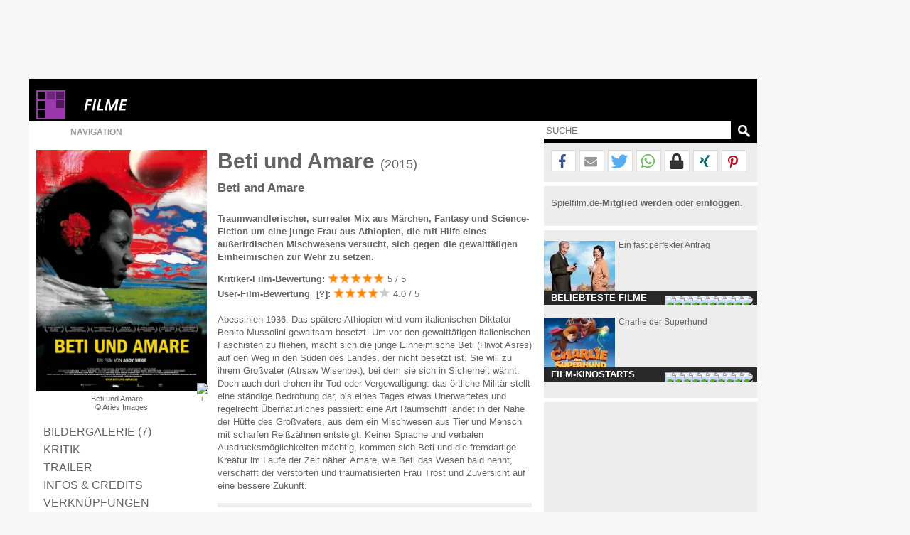

--- FILE ---
content_type: text/html; charset=windows-1252
request_url: https://www.spielfilm.de/filme/3002199/beti-und-amare
body_size: 17862
content:
<!DOCTYPE html><html lang="de"><head><meta charset="windows-1252"/><meta http-equiv="Content-Type" CONTENT="text/html; charset=WINDOWS-1252"/><title>Beti und Amare (Beti and Amare) - 2015</title><meta property="og:url" content="https://www.spielfilm.de/filme/3002199/beti-und-amare"/><meta property="og:site_name" content="Spielfilm.de"/><meta property="og:type" content="article"/><meta property="og:title" content="Beti und Amare (Beti and Amare) - 2015"/><meta property="og:description" content="Packender Film über eine junge Frau, die aus Mussolinis Okkupationstruppen in die Einsamkeit der Wüste flieht. Ein seltsames Wesen rettet sie gerade ..."/><meta property="og:image" content="https://img.spielfilm.de/f/1/3002199-196278/beti-und-amare.webp"/><link rel="next" href="https://www.spielfilm.de/filme/3002199/beti-und-amare/galerie"/><meta name="verify-v1" content="N5jI0R85nkghhQn3C35NaMvQIyPF/TLjaUtnklKrsUM="/><link rel="copyright" title="Copyright" href="https://www.spielfilm.de/impressum.html"/><link rel="shortcut icon" href="//www.spielfilm.de/layout/favicon.ico" type="image/x-icon"/><link rel="apple-touch-icon" href="/layout/xapple-touch-icon-57x57.png.pagespeed.ic.LPOvvJBevB.webp"/><link rel="apple-touch-icon" sizes="72x72" href="/layout/xapple-touch-icon-72x72.png.pagespeed.ic.z73bwR25Hp.webp"/><link rel="apple-touch-icon" sizes="76x76" href="/layout/xapple-touch-icon-76x76.png.pagespeed.ic.K6Fb17y0Nr.webp"/><link rel="apple-touch-icon" sizes="114x114" href="/layout/xapple-touch-icon-114x114.png.pagespeed.ic.tNEGKOp7SU.webp"/><link rel="apple-touch-icon" sizes="120x120" href="/layout/xapple-touch-icon-120x120.png.pagespeed.ic.1DaPaFjTkT.webp"/><link rel="apple-touch-icon" sizes="144x144" href="/layout/xapple-touch-icon-144x144.png.pagespeed.ic.wZPkwQJwKh.webp"/><link rel="apple-touch-icon" sizes="152x152" href="/layout/xapple-touch-icon-152x152.png.pagespeed.ic.g7Xw8TgaTl.webp"/><meta name="viewport" content="width=device-width, initial-scale=1.0,maximum-scale=1.0, user-scalable=yes"/><meta name="application-name" content="Spielfilm.de"/><meta name="msapplication-tooltip" content="Spielfilm.de"/><meta name="msapplication-starturl" content="https://www.spielfilm.de"/><meta name="msapplication-TileColor" content="#999999"/><meta name="msapplication-TileImage" content="/layout/windows-icon-144x144.png"/><link rel="author" title="Kontakt" href="mailto:redaktion%40spielfilm.de.de?subject=Spielfilm.de"/><link rel="search" title="Suche" href="https://www.spielfilm.de/suche.html"/><link rel="alternate" type="application/atom+xml" title="Aktuelle News von Spielfilm.de" href="https://www.spielfilm.de/rss.xml?news"/><link rel="dns-prefetch" href="//tools.spielfilm.de/"/><link rel="dns-prefetch" href="//img.spielfilm.de/"/><link rel="dns-prefetch" href="//cdn.consentmanager.net/"/><link rel="dns-prefetch" href="//cdn.netpoint-media.de/"/><link rel="dns-prefetch" href="//cp.spielfilm.de/"/><link rel="dns-prefetch" href="//googletagmanager.com/"/><link rel="dns-prefetch" href="//www.googletagmanager.com/"/><link rel="dns-prefetch" href="//securepubads.g.doubleclick.net/"/><link rel="dns-prefetch" href="//pagead2.googlesyndication.com/"/><link rel="dns-prefetch" href="//buyer.dspx.tv/"/><link rel="dns-prefetch" href="//ads.pubmatic.com/"/><link rel="dns-prefetch" href="//ads.qualitymedianetwork.de/"/><link rel="dns-prefetch" href="//cache-ssl.celtra.com/"/><link rel="dns-prefetch" href="//cdn.f11-ads.com/"/><link rel="preconnect" href="//tools.spielfilm.de/" crossorigin /><link rel="preconnect" href="//img.spielfilm.de/" crossorigin /><link rel="preconnect" href="//cdn.consentmanager.net/" crossorigin /><link rel="preconnect" href="//cdn.netpoint-media.de/" crossorigin /><link rel="preconnect" href="//cp.spielfilm.de/" crossorigin /><link rel="preconnect" href="//googletagmanager.com/" crossorigin /><link rel="preconnect" href="//www.googletagmanager.com/" crossorigin /><link rel="preconnect" href="//securepubads.g.doubleclick.net/" crossorigin /><link rel="preconnect" href="//pagead2.googlesyndication.com/" crossorigin /><link rel="preconnect" href="//ads.pubmatic.com/" crossorigin /><meta name="keywords" content="beti und amare,film"/><meta name="description" content="Packender Film über eine junge Frau, die aus Mussolinis Okkupationstruppen in die Einsamkeit der Wüste flieht. Ein seltsames Wesen rettet sie gerade ..."/><meta name="robots" content="index,follow"/><link rel="canonical" href="https://www.spielfilm.de/filme/3002199/beti-und-amare"/><link rel="stylesheet" media="all" type="text/css" href="https://tools.spielfilm.de/css/hq_12.css?add=shariff.complete"/><script type="text/javascript" src="https://tools.spielfilm.de/js/jquery-2.0.3.min.js"></script><script type="text/javascript" src="https://tools.spielfilm.de/js/main.js"></script><script type="text/javascript" src="https://tools.spielfilm.de/js/shariff.min.js"></script></head>
<body>

			<script type="text/plain" class="cmplazyload" data-cmp-vendor="s1429" id="vgwort_s1429">
				(new Image).src = "https://ssl-vg03.met.vgwort.de/na/cab50e76e34341aca623e6bbe9f8be33";
			</script><div id="wrapper"><div id="ad72890"><div class="ad72890d1">
	
	<div id="npm_1649272"></div>
</div></div><div id="content"><header><div id="header1" class="header1logo">	<a href="https://www.spielfilm.de" title="Zur Startseite von Spielfilm.de" id="logo"><img src="[data-uri]" alt="Logo"/></a><a href="https://www.spielfilm.de/filmstarts.html" title="Filmstarts-Übersicht"><img src="[data-uri]" alt="Filme" class="category"/></a><div id="header3"></div>		</div>
		<div id="header2">
		
			<form id="search" method="GET" action="suche.html">
				<input type="text" name="q" required placeholder="SUCHE" autocomplete="off"/>
				<img alt="?" src="[data-uri]" class="magnifier simg" title="Suche"/>
			</form>

			<nav id="nav" class="no-touch">
				<span>Navigation</span>
				<ul>
					<li class="linews"><a href="https://www.spielfilm.de/news.html" title="Aktuelle Neuigkeiten im Überblick">News</a></li>
					<li class="lifilmstarts"><a href="https://www.spielfilm.de/filmstarts.html" title="Alle Filmstarts auf einen Blick">Filmstarts</a></li>
					<li class="likinoprogramm"><a href="https://www.spielfilm.de/kinos.html" title="Kinoprogramm">Kinoprogramm</a></li>
					<li class="litv"><a href="https://www.spielfilm.de/tv.html" title="Was kommt im Fernsehen">TV-Programm</a></li>
				<!--	<li class="lidvd"><a href="https://www.spielfilm.de/dvd-blu-ray.html" title="Neue DVDs und Blu-Rays">DVD &amp; Blu-Ray</a></li> //-->
					<li class="ligewinnspiele"><a href="https://www.spielfilm.de/gewinnspiele.html" title="Gewinnspiele im Überblick">Gewinnspiele</a></li>
					<li class="listars"><a href="https://www.spielfilm.de/stars.html" title="Stars und Sternchen">Stars</a></li>
					<li class="litrailer"><a href="https://www.spielfilm.de/trailer.html" title="Trailer-Updates im Überblick">Trailer</a></li>
<li class="limember"><a href="https://www.spielfilm.de/member.html#mlogin" title="Zum Memberbereich">Login</a></li>				</ul>
			</nav>
		</div>
	</header>


	<section>

<div id="login"><span class="maus fright" onclick="$('#login').fadeOut(600, 'linear');"> </span><form action="#" method="POST"><input type="text" name="name" value="" placeholder="E-Mail"/> <input type="password" name="passwd" value="" placeholder="***" autocomplete="on"/> <br class="br460"/> <input type="button" name="Login" value="Login" id="loginbutton"/> <b>oder</b><input type="button" name="LoginFb" value="Login" id="loginbuttonfb" onclick="loc('https://www.spielfilm.de/login/login.php?social=Facebook&amp;r=www.spielfilm.de/filme/3002199/beti-und-amare')"/> </form></div><div class="padding10index"><div id="col1"><figure itemscope itemtype="http://schema.org/ImageObject"><img src="https://img.spielfilm.de/f/4/3002199-196278/beti-und-amare.webp" alt="Beti und Amare" class="imgs2" itemprop="image"/><figcaption itemprop="description">Beti und Amare <br/>&copy;  Aries Images</figcaption></figure><nav><ul class="Film-Navigation"><li><a href="https://www.spielfilm.de/filme/3002199/beti-und-amare/galerie" title="Zur Bildergalerie" class="galerie">Bildergalerie (7)</a></li><li><a href="https://www.spielfilm.de/filme/3002199/beti-und-amare#kritik" title="Zur Kritik">Kritik</a></li><li><a href="https://www.spielfilm.de/trailer/15262/beti-und-amare#28374" title="Trailer und Filmausschnitte">Trailer</a></li><li><a href="https://www.spielfilm.de/filme/3002199/beti-und-amare#credits" title="Infos &amp; Credits">Infos &amp; Credits</a></li><li><a href="#verknuepfungen" title="Verknüpfungen">Verknüpfungen</a></li><li><a href="#kommentar" title="Dein Kommentar">Dein Kommentar</a></li></ul></nav><div style="text-align: center;"><br/><div style="margin: auto;" id="npm_6333744"></div></div></div><div id="col2" itemscope itemtype="http://schema.org/Movie"><meta itemscope itemtype="http://schema.org/ImageObject"><meta content="https://img.spielfilm.de/f/4/3002199-196278/beti-und-amare.webp" itemprop="image"/></meta><h1 itemprop="name">Beti und Amare <b>(2015)</b></h1><h2>Beti and Amare</h2><span class="f_intro" itemprop="description">Traumwandlerischer, surrealer Mix aus Märchen, Fantasy und Science-Fiction um eine junge Frau aus Äthiopien, die mit Hilfe eines außerirdischen Mischwesens versucht, sich gegen die gewalttätigen Einheimischen zur Wehr zu setzen.</span><b>Kritiker-Film-Bewertung:</b> <span class="rating rating2"><img src="[data-uri]" alt="unterirdisch" title="unterirdisch"/><img src="[data-uri]" alt="schlecht" title="schlecht"/><img src="[data-uri]" alt="mittelm??ig" title="mittelm??ig"/><img src="[data-uri]" alt="gut" title="gut"/><img src="[data-uri]" alt="weltklasse" title="weltklasse"/> 5 / 5</span><br/><b>User-Film-Bewertung<span class="maus ratinginfoi" onclick="$('#ratinginfo').show();$('.ratinginfoi').hide();"> [?]</span>:</b> <span itemprop="aggregateRating" itemscope itemtype="http://schema.org/AggregateRating"><span class="rating rating1"><img class="rat1" src="[data-uri]" alt="unterirdisch" data-rating="1" data-orig="icon_star_high.png" title="unterirdisch"/><img class="rat2" src="[data-uri]" alt="schlecht" data-rating="2" data-orig="icon_star_high.png" title="schlecht"/><img class="rat3" src="[data-uri]" alt="mittelm??ig" data-rating="3" data-orig="icon_star_high.png" title="mittelm??ig"/><img class="rat4" src="[data-uri]" alt="gut" data-rating="4" data-orig="icon_star_high.png" title="gut"/><img class="rat5" src="[data-uri]" alt="weltklasse" data-rating="5" data-orig="icon_star_low.png" title="weltklasse"/></span> <span class="rating1value" itemprop="ratingValue">4.0 / 5 </span><i id="ratinginfo"><br/><br/>Filmsterne von 1 bis 5 dürfen vergeben werden, wobei <b itemprop="worstRating">1</b> die schlechteste und <b itemprop="bestRating">5</b> die beste mögliche Bewertung ist. Es haben insgesamt <b itemprop="ratingCount">1</b> Besucher eine Bewertung abgegeben.</i></span><br/><br/>Abessinien 1936: Das spätere Äthiopien wird vom italienischen Diktator Benito Mussolini gewaltsam besetzt. Um vor den gewalttätigen italienischen Faschisten zu fliehen, macht sich die junge Einheimische Beti (Hiwot Asres) auf den Weg in den Süden des Landes, der nicht besetzt ist. Sie will zu ihrem Großvater (Atrsaw Wisenbet), bei dem sie sich in Sicherheit wähnt. Doch auch dort drohen ihr Tod oder Vergewaltigung: das örtliche Militär stellt eine ständige Bedrohung dar, bis eines Tages etwas Unerwartetes und regelrecht Übernatürliches passiert: eine Art Raumschiff landet in der Nähe der Hütte des Großvaters, aus dem ein Mischwesen aus Tier und Mensch mit scharfen Reißzähnen entsteigt. Keiner Sprache und verbalen Ausdrucksmöglichkeiten mächtig, kommen sich Beti und die fremdartige Kreatur im Laufe der Zeit näher. Amare, wie Beti das Wesen bald nennt, verschafft der verstörten und traumatisierten Frau Trost und Zuversicht auf eine bessere Zukunft.<hr/><h3>Bildergalerie zum Film "Beti und Amare"</h3><div class="galerie"><a href="https://www.spielfilm.de/filme/3002199/beti-und-amare/galerie#196279" title="Zur Film-Galerie"><img src="https://img.spielfilm.de/f/2/3002199-196279/beti-und-amare.webp" alt="Beti und Amare"/></a><a href="https://www.spielfilm.de/filme/3002199/beti-und-amare/galerie#196285" title="Zur Film-Galerie"><img src="https://img.spielfilm.de/f/2/3002199-196285/beti-und-amare-andy-siege.webp" alt="Beti und Amare - Andy Siege"/></a><a href="https://www.spielfilm.de/filme/3002199/beti-und-amare/galerie#196280" title="Zur Film-Galerie"><img src="https://img.spielfilm.de/f/2/3002199-196280/beti-und-amare.webp" alt="Beti und Amare"/></a><a href="https://www.spielfilm.de/filme/3002199/beti-und-amare/galerie#196281" title="Zur Film-Galerie"><img src="https://img.spielfilm.de/f/2/3002199-196281/beti-und-amare.webp" alt="Beti und Amare"/></a><a href="https://www.spielfilm.de/filme/3002199/beti-und-amare/galerie#196282" title="Zur Film-Galerie"><img src="https://img.spielfilm.de/f/2/3002199-196282/beti-und-amare.webp" alt="Beti und Amare"/></a><a href="https://www.spielfilm.de/filme/3002199/beti-und-amare/galerie#196283" title="Zur Film-Galerie"><img src="https://img.spielfilm.de/f/2/3002199-196283/beti-und-amare.webp" alt="Beti und Amare"/></a></div><hr/><h3>Hier streamen</h3><div data-jw-widget data-api-key="dRtizgI5tE9LqtLwaes0KjpDWeoN0BQd" data-object-type="movie" data-id="tt3571468" data-id-type="imdb" data-no-offers-message="Leider (noch) kein Streaming-Anbieter vorhanden" data-title-not-found-message="Leider (noch) kein Streaming-Anbieter vorhanden" data-theme="light" class="cmplazyload" id="justwatch_s545_1" data-cmp-preview="100%x200" data-cmp-vendor="s545" data-cmp-preview-connect="justwatch_s545_2"></div><script async src="https://widget.justwatch.com/justwatch_widget.js" type="text/plain" class="cmplazyload justwatch_s545_2" data-cmp-vendor="s545" id="justwatch_s545_2"></script><script async type="text/plain" class="cmplazyload justwatch_s545_2" data-cmp-vendor="s545">$("<div><a target=\"_blank\" data-original=\"https://www.justwatch.com\" href=\"https://www.justwatch.com\">Powered by<span style=\"display: -moz-inline-box; display: inline-block; width: 66px; height: 10px; margin-left: 3px; background: url(https://widget.justwatch.com/assets/JW_logo_black_10px.svg); overflow: hidden; text-indent: -3000px;\">JustWatch</span></a></div><hr />").insertAfter("#justwatch_s545_1");console.debug("load");</script><hr/><h3 id="kritik">Filmkritik<span class="rating rating2"><img src="[data-uri]" alt="unterirdisch" title="unterirdisch"/><img src="[data-uri]" alt="schlecht" title="schlecht"/><img src="[data-uri]" alt="mittelm??ig" title="mittelm??ig"/><img src="[data-uri]" alt="gut" title="gut"/><img src="[data-uri]" alt="weltklasse" title="weltklasse"/>5 / 5</span></h3><div itemprop="reviewBody">Mit nicht einmal 10.000 Dollar Budget wurde die Mischung aus Fantasy, Drama, Science-Fiction und Ethno-Märchen vom Do-it-yourself-Filmemacher Andreas Siege, der in Nairobi geboren wurde und seine Kindheit zwischen Europa und Afrika verbrachte, gedreht. Nachdem Siege bereits als Jugendlicher erste Kurzfilme inszenierte, studierte er "Creative Writing" und "Film" in Kanada. "Beti und Amare" ist der erste in Äthiopien angesiedelte Science-Fiction-Film überhaupt und verbindet eine fiktive, traumartige Story vor dem Hintergrund realer Begebenheiten der wechselhaften Geschichte des Landes. Seine Weltpremiere feierte das Werk 2014 auf dem internationalen Filmfestival in Moskau, es folgten viele weitere Einladungen zu internationalen Film-Festivals.<br/> <br/> Regisseur Siege schafft mit seinem märchenhaften, von einer surrealen Bildsprache durchzogenen Debüt, das zudem Liebesfilm- und Horror-Elemente aufweist, eine bemerkenswerte filmische Arbeit, der zwei Dinge gelingen: zum einen beweist der Film, dass sich mit minimalen Produktionskosten (einem "No-Budget" wie es offiziell heißt) und aus einer einfachen, reduzierten Story mit Kreativität und Einfallsreichtum magische Bilder auf die Leinwand zaubern lassen. Zum anderen weist der Film ganz nebenbei noch auf die schwierige Lage der Frau in afrikanischen Ländern, vor allem in Ostafrika, hin. Diese besteht heute nach wie vor und ist nicht selten geprägt von sexueller Gewalt, Unterdrückung und gesellschaftlicher Ächtung. Frauen sind aufgrund der traditionellen und kulturellen Gegebenheiten eine besonders benachteiligte und darum gefährdete Gruppe, vor allem auch in Äthiopien.<br/> <br/> Siege siedelt die Handlung allerdings im Abessinien (heute das Staatsgebiet Äthiopiens und Eritreas) des Jahres 1936 an, womit der Regisseur gleichzeitig noch auf ein filmisch bisher wenig beachtetes und berücksichtigtes Thema hinweist, ein dunkles Kapitel in der Geschichte des ohnehin bitterarmen Landes: die Besetzung und Invasion durch das faschistische Italien unter Mussolini, die vom Einsatz von Giftgas und dem brutalen Vorgehen der Besatzer geprägt war. Zu Beginn des Films und auch im weiteren Verlauf streut Siege immer wieder Originalaufnahmen jener Zeit ein. Regelrecht hoch künstlerisch muten die weitere Inszenierung ebenso wie die virtuelle Ausgestaltung und Bildsprache des Film an: es wechseln sich kunstvolle schwarz-weiß-Bilder mit farbenprächtigen Aufnahmen und Sequenzen ab, immer wieder erscheinen auch nur einzelne Elemente und Gegenstände farbig bzw. farblich verfremdet, wie etwa eine Blume im Haar von Beti (diese Szene lässt an das Mädchen im roten Mantel in Spielbergs Schwarz-Weiß-Film "Schindlers Liste" denken).<br/> <br/> Sciene-Fiction-Versatzstücke treten mit dem Zeitpunkt des Absturzes des "Raumschiffs" vom Himmel deutlich zu Tage. Eine Art Geschenk Gottes zum richtigen Zeitpunkt, da dieser Vorfall einige gewaltbereite Einheimische davon abhält, die junge Frau zu vergewaltigen. Zu einer sanften, melancholischen Liebes- und Annäherungsgeschichte entwickelt sich der Film, je mehr Zeit Beti mit dem im Raumschiff befindlichen Wesen verbringt. Die Bilder auf der Leinwand werden zunehmend mehrfarbig, so, als ob das extraterrestrische Mischwesen endlich wieder Glück und Freude &ndash; und damit Farbe &ndash; ins Leben von Beti bringt.<br/> <br/> <b>Fazit: Visuell betörendes, mit einer Mischung aus monochromen und vielfarbigen Bildern ausgestattet Fantasy-Science-Fiction-Märchen, das gekonnt zwischen Traum, Wirklichkeit und der tragischen Geschichte bzw. Vergangenheit eines ganzen Landes pendelt.</b></div><br/><br/><address class="author" itemprop="author" itemscope itemtype="https://schema.org/Person"> <a href="https://www.spielfilm.de/member/3631" title="Zur Profilseite von Björn Schneider">Björn Schneider</a></address><br/><hr/><h3>Trailer<span onclick="loc('https://www.spielfilm.de/trailer/15262/beti-und-amare#28374');">Alle "Beti und Amare"-Trailer anzeigen</span></h3><a href="https://www.spielfilm.de/trailer/15262/beti-und-amare#28374" title="Beti und Amare"><img id="b_trailer" src="https://img.spielfilm.de/t/3/15262/28374.png" alt="Zum Video: Beti und Amare"/></a><br/><div id="npdynvid">
	<div id="npm_5024693"></div>
</div>
<hr/><h3 id="credits">Besetzung &amp; Crew von "Beti und Amare"</h3><b>Land:</b> <span itemprop="contentLocation ">Äthiopien, USA, Kanada, Deutschland, Spanien, Rumänien</span><br/><b>Jahr:</b> <span itemprop="dateCreated">2015</span><br/><b>Genre:</b> <span itemprop="genre">Drama, Fantasy, Romantik</span><br/><b>Originaltitel:</b> <span itemprop="title">Beti and Amare</span><br/><b>Länge:</b> <span itemprop="duration">94 Minuten</span><br/><b>Kinostart:</b> 14.04.2016<br/><b>Regie:</b> <a href="https://www.spielfilm.de/stars/182939/andy-siege" title="Andy Siege" itemprop="director" itemscope itemtype="http://schema.org/Person"><span itemprop="name">Andy Siege</span><meta itemprop="url" content="https://www.spielfilm.de/stars/182939/andy-siege"/></a><br/><b>Darsteller:</b> <a href="https://www.spielfilm.de/stars/182940/hiwot-asres" title="Hiwot Asres" itemprop="actor" itemscope itemtype="http://schema.org/Person"><span itemprop="name">Hiwot Asres</span><meta itemprop="url" content="https://www.spielfilm.de/stars/182940/hiwot-asres"/></a> als Beti, <a href="https://www.spielfilm.de/stars/182941/pascal-dawson" title="Pascal Dawson" itemprop="actor" itemscope itemtype="http://schema.org/Person"><span itemprop="name">Pascal Dawson</span><meta itemprop="url" content="https://www.spielfilm.de/stars/182941/pascal-dawson"/></a> als Amare, <a href="https://www.spielfilm.de/stars/182942/yonas-an-kidane" title="Yonas An Kidane" itemprop="actor" itemscope itemtype="http://schema.org/Person"><span itemprop="name">Yonas An Kidane</span><meta itemprop="url" content="https://www.spielfilm.de/stars/182942/yonas-an-kidane"/></a> als 2Nd Rider, <a href="https://www.spielfilm.de/stars/182943/biniyam-kore" title="Biniyam Kore" itemprop="actor" itemscope itemtype="http://schema.org/Person"><span itemprop="name">Biniyam Kore</span><meta itemprop="url" content="https://www.spielfilm.de/stars/182943/biniyam-kore"/></a> als Main Rider, <a href="https://www.spielfilm.de/stars/182944/delelegne-sharwe" title="Delelegne Sharwe" itemprop="actor" itemscope itemtype="http://schema.org/Person"><span itemprop="name">Delelegne Sharwe</span><meta itemprop="url" content="https://www.spielfilm.de/stars/182944/delelegne-sharwe"/></a> als 3Rd Rider<br/><b>Kamera:</b> <a href="https://www.spielfilm.de/stars/182939/andy-siege" title="Andy Siege" itemprop="actor" itemscope itemtype="http://schema.org/Person"><span itemprop="name">Andy Siege</span><meta itemprop="url" content="https://www.spielfilm.de/stars/182939/andy-siege"/></a><br/><b>Verleih:</b> Aries Images<br/><hr/><h3 id="verknuepfungen">Verknüpfungen zu "Beti und Amare"<span onclick="tipps();" class="hide">Alle anzeigen</span></h3><div class="tipp"><div class="tippimg"><img src="[data-uri]" alt="Trailer"/><div>Trailer</div></div><div class="tippcon"><a href="https://www.spielfilm.de/trailer/15262/beti-und-amare#28374" title="Beti und Amare">Beti und Amare - Trailer</a></div></div><br class="clear"/><script type="text/javascript">$('.tipp').each(function(){$(this).attr('title',$('a',this).attr('title'));$('img',this).click(function(){link=$(this).parent().parent();loc($('a',link).attr('href'));});});function tipps(){if($('#verknuepfungen span').html()=='Alle anzeigen'){$('#verknuepfungen span').html('Anzeige minimieren');$('.tipp2').removeClass('hide');$('.tippimg').each(function(){if($('img',this).attr('data-src')){$('img',this).attr('src',$('img',this).attr('data-src'));$('img',this).removeAttr('data-src');};});}else{$('#verknuepfungen span').html('Alle anzeigen');$('.tipp2').addClass('hide');};resizecol();}</script><hr class="margintop5"/><aside><h3 id="kommentar">Dein Film-Kommentar zu "Beti und Amare"</h3><div id="con_form"><img src="[data-uri]" alt="Kommentar schreiben"/><form method="post"><input type="hidden" id="con_user_id" name="con_user_id" value="0"/><input type="hidden" id="con_page_id" name="con_page_id" value="1"/><input type="hidden" id="con_page_id_2" name="con_page_id_2" value="1"/><input type="hidden" id="con_page_id_sub" name="con_page_id_sub" value="3002199"/><input type="hidden" id="con_page_id_sub_2" name="con_page_id_sub_2" value="3002199"/><input type="hidden" id="con_user_to" name="con_user_to" value=""/><input type="hidden" id="con_user" name="con_user" value="0"/><input type="text" id="con_name" name="con_name" value="" placeholder="Name" required /><input type="email" id="con_email" name="con_email" value="" placeholder="E-Mail" required /><textarea rows="3" cols="20" id="con_message" name="con_message" disabled required></textarea><br class="clear"/><div id="logininfo">Login mit <a href="#" onclick="show_login();loc('#login');" title="Login">Spielfilm.de</a> - <a href="#" title="Ohne Login" onclick="CON.no_login();return false;">ohne Login</a> fortsetzen.</div><input type="button" id="con_submit" value="Kommentar abgeben" onclick="CON.send();return false;"/><input type="button" id="con_help" value="?" onclick="loc2('https://www.spielfilm.de/impressum.html#kommentare');"/></form><br class="clear"/></div><script type="application/ld+json">{
			"@context": "https://schema.org",
			"@type": "BreadcrumbList",
			"itemListElement":[{
				"@type": "ListItem", "position": 1,
				"item": {
					"@id": "https://www.spielfilm.de",
					"name": "Spielfilm.de"
				}
			}, {
				"@type": "ListItem", "position": 2,
				"item": {
					"@id": "https://www.spielfilm.de/filmstarts.html",
					"name": "Kino"
				}
			}, {
				"@type": "ListItem", "position": 3,
				"item": {
					"@id": "https://www.spielfilm.de/filme/3002199/beti-und-amare",
					"name": "Beti und Amare"
				}
			}]
		}</script><br/><hr class="margintop5"/><div id="taboolaDiv"></div><br/><br/></aside></div><div id="col3"><hr class="nocol3"/><div class="shariff" data-url="https://www.spielfilm.de/filme/3002199/beti-und-amare" data-theme="white" data-mail-url="mailto:" data-mail-subject="Neuigkeiten auf Spielfilm.de" data-mail-body="Schau dir an, was ich auf Spielfilm.de entdeckt habe: https://www.spielfilm.de/filme/3002199/beti-und-amare" data-button-style="icon" data-lang="de" data-services="[&quot;facebook&quot;,&quot;mail&quot;,&quot;twitter&quot;,&quot;whatsapp&quot;,&quot;threema&quot;,&quot;xing&quot;,&quot;pinterest&quot;]"></div><hr class="col3"/><div class="socialb">Spielfilm.de-<a href="https://www.spielfilm.de/member.html#mregister" title="Zur Community beitreten"><b>Mitglied werden</b></a> oder <a href="https://www.spielfilm.de/member.html" title="Login in die Spielfilm-Community"><b>einloggen</b></a>.<br class="clear"/><br/></div><hr/><aside class="boxaside boxaside1 touch"><img src="https://img.spielfilm.de/f/2/3011739-280311/ein-fast-perfekter-antrag.webp" alt="Ein fast perfekter Antrag" class="boxasideimg maus"/><div class="content maus">Ein fast perfekter Antrag</div><div class="footer">Beliebteste Filme</div></aside><br class="clear"/><aside class="boxaside boxaside2 touch"><img src="https://img.spielfilm.de/f/2/3011915-282001/charlie-der-superhund.webp" alt="Charlie der Superhund" class="boxasideimg maus"/><div class="content maus">Charlie der Superhund</div><div class="footer">Film-Kinostarts</div></aside><br class="clear"/>	<script>var box1=[{"id":"3011739","headline":"Ein fast perfekter Antrag","subline":"","url":"https:\/\/www.spielfilm.de\/filme\/3011739\/ein-fast-perfekter-antrag","urlt":"Ein fast perfekter Antrag - 2025","bildk":"https:\/\/img.spielfilm.de\/f\/2\/3011739-280311\/ein-fast-perfekter-antrag.webp","bildt":"Ein fast perfekter Antrag"},{"id":"3012017","headline":"Scham","subline":"","url":"https:\/\/www.spielfilm.de\/filme\/3012017\/scham","urlt":"Scham - 2026","bildk":"https:\/\/img.spielfilm.de\/f\/2\/3012017-282857\/scham.webp","bildt":"Scham"},{"id":"3003840","headline":"Trommeln am Mohawk","subline":"","url":"https:\/\/www.spielfilm.de\/filme\/3003840\/trommeln-am-mohawk","urlt":"Trommeln am Mohawk (Drums Along the Mohawk) - 1939","bildk":"https:\/\/img.spielfilm.de\/f\/2\/3003840-207835\/trommeln-am-mohawk.webp","bildt":"Trommeln am Mohawk"},{"id":"2989619","headline":"Der Sandmann","subline":"","url":"https:\/\/www.spielfilm.de\/filme\/2989619\/der-sandmann","urlt":"Der Sandmann (Der Sandmann nach E.T.A. Hoffmann) - 2011","bildk":"https:\/\/img.spielfilm.de\/f\/2\/2989619-181743\/der-sandmann.webp","bildt":"Der Sandmann"},{"id":"3009500","headline":"Whitney Houston: I Wanna Dance with Somebody","subline":"","url":"https:\/\/www.spielfilm.de\/filme\/3009500\/whitney-houston-i-wanna-dance-with-somebody","urlt":"Whitney Houston: I Wanna Dance with Somebody (I Wanna...- 2022","bildk":"https:\/\/img.spielfilm.de\/f\/2\/3009500-262656\/i-wanna-dance-with-somebody.webp","bildt":"I Wanna Dance with Somebody"},{"id":"3009427","headline":"Sturm der Liebe","subline":"","url":"https:\/\/www.spielfilm.de\/filme\/3009427\/sturm-der-liebe","urlt":"Sturm der Liebe - 2005","bildk":"https:\/\/img.spielfilm.de\/f\/2\/3009427-260511\/sturm-der-liebe.webp","bildt":"Sturm der Liebe"},{"id":"2986668","headline":"Schulm\u00e4dchen-Report 8: Was Eltern nie erfahren d\u00fcrfen","subline":"","url":"https:\/\/www.spielfilm.de\/filme\/2986668\/schulmaedchen-report-8-was-eltern-nie-erfahren-duerfen","urlt":"Schulm\u00e4dchen-Report 8: Was Eltern nie erfahren d\u00fcrfen - 1974","bildk":"https:\/\/img.spielfilm.de\/f\/2\/2986668-67411\/schulmaedchen-report-8-was-eltern-nie-erfahren-duerfen.webp","bildt":"Schulm\u00e4dchen-Report 8: Was Eltern nie erfahren d\u00fcrfen"},{"id":"3012026","headline":"Triegel trifft Cranach - Malen im Wettstreit der Zeiten","subline":"","url":"https:\/\/www.spielfilm.de\/filme\/3012026\/triegel-trifft-cranach-malen-im-wettstreit-der-zeiten","urlt":"Triegel trifft Cranach - Malen im Wettstreit der...- 2025","bildk":"https:\/\/img.spielfilm.de\/f\/2\/3012026-282972\/triegel-trifft-cranach-malen-im-wettstreit-der-zeiten.webp","bildt":"Triegel trifft Cranach - Malen im Wettstreit der Zeiten"},{"id":"3011015","headline":"Woodwalkers 2","subline":"","url":"https:\/\/www.spielfilm.de\/filme\/3011015\/woodwalkers-2","urlt":"Woodwalkers 2 - 2024","bildk":"https:\/\/img.spielfilm.de\/f\/2\/3011015-282871\/woodwalkers-2.webp","bildt":"Woodwalkers 2"},{"id":"3011792","headline":"Als w\u00e4re es leicht","subline":"","url":"https:\/\/www.spielfilm.de\/filme\/3011792\/als-waere-es-leicht","urlt":"Als w\u00e4re es leicht (Zwischen den Zeilen) - 2025","bildk":"https:\/\/img.spielfilm.de\/f\/2\/3011792-280797\/als-waere-es-leicht.webp","bildt":"Als w\u00e4re es leicht"}];var box2=[{"id":"3011915","headline":"Charlie der Superhund","subline":"","url":"https:\/\/www.spielfilm.de\/filme\/3011915\/charlie-der-superhund","urlt":"Charlie der Superhund (Charlie the Wonderdog) - 2025","bildk":"https:\/\/img.spielfilm.de\/f\/2\/3011915-282001\/charlie-der-superhund.webp","bildt":"Charlie der Superhund"},{"id":"3011015","headline":"Woodwalkers 2","subline":"","url":"https:\/\/www.spielfilm.de\/filme\/3011015\/woodwalkers-2","urlt":"Woodwalkers 2 - 2024","bildk":"https:\/\/img.spielfilm.de\/f\/2\/3011015-282871\/woodwalkers-2.webp","bildt":"Woodwalkers 2"},{"id":"3011720","headline":"Ach, diese L\u00fccke, diese entsetzliche L\u00fccke","subline":"","url":"https:\/\/www.spielfilm.de\/filme\/3011720\/ach-diese-luecke-diese-entsetzliche-luecke","urlt":"Ach, diese L\u00fccke, diese entsetzliche L\u00fccke - 2025","bildk":"https:\/\/img.spielfilm.de\/f\/2\/3011720-281585\/ach-diese-luecke-diese-entsetzliche-luecke.webp","bildt":"Ach, diese L\u00fccke, diese entsetzliche L\u00fccke"},{"id":"3011988","headline":"Die Schule des Mutes","subline":"","url":"https:\/\/www.spielfilm.de\/filme\/3011988\/die-schule-des-mutes","urlt":"Die Schule des Mutes (Rule Breakers) - 2025","bildk":"https:\/\/img.spielfilm.de\/f\/2\/3011988-282622\/die-schule-des-mutes.webp","bildt":"Die Schule des Mutes"},{"id":"3011875","headline":"Ein neuer Freund f\u00fcr Tommy Tom","subline":"","url":"https:\/\/www.spielfilm.de\/filme\/3011875\/ein-neuer-freund-fuer-tommy-tom","urlt":"Ein neuer Freund f\u00fcr Tommy Tom (Dikkie Dik 2: Een...- 2024","bildk":"https:\/\/img.spielfilm.de\/f\/2\/3011875-281736\/ein-neuer-freund-fuer-tommy-tom.webp","bildt":"Ein neuer Freund f\u00fcr Tommy Tom"},{"id":"3011955","headline":"Little Trouble Girls","subline":"","url":"https:\/\/www.spielfilm.de\/filme\/3011955\/little-trouble-girls","urlt":"Little Trouble Girls (Kaj ti je deklica) - 2025","bildk":"https:\/\/img.spielfilm.de\/f\/2\/3011955-282356\/little-trouble-girls.webp","bildt":"Little Trouble Girls"},{"id":"7884","headline":"Lost Highway","subline":"","url":"https:\/\/www.spielfilm.de\/filme\/7884\/lost-highway","urlt":"Lost Highway - 1996","bildk":"https:\/\/img.spielfilm.de\/f\/2\/7884-210597\/lost-highway.webp","bildt":"Lost Highway"},{"id":"3011864","headline":"Primate","subline":"","url":"https:\/\/www.spielfilm.de\/filme\/3011864\/primate","urlt":"Primate - 2025","bildk":"https:\/\/img.spielfilm.de\/f\/2\/3011864-281608\/primate.webp","bildt":"Primate"},{"id":"3012017","headline":"Scham","subline":"","url":"https:\/\/www.spielfilm.de\/filme\/3012017\/scham","urlt":"Scham - 2026","bildk":"https:\/\/img.spielfilm.de\/f\/2\/3012017-282857\/scham.webp","bildt":"Scham"},{"id":"3012007","headline":"Send Help","subline":"","url":"https:\/\/www.spielfilm.de\/filme\/3012007\/send-help","urlt":"Send Help - 2026","bildk":"https:\/\/img.spielfilm.de\/f\/2\/3012007-282765\/send-help.webp","bildt":"Send Help"}];(function($){BOX={init:function(id){p=eval('box'+id);if(p.length>0){$('aside.boxaside'+id+' .footer').attr('data-selected',0);BOX.set_click('aside.boxaside'+id,p[0]['url'],p[0]['urlt']);for(var i=p.length-1;i>=1;i--){$('aside.boxaside'+id+' .footer').append('<img src="/layout/icon_square_low.png" width="8" height="8" alt="x" class="maus sq'+i+'" onclick="BOX.change('+id+', '+i+');" />');};$('aside.boxaside'+id+' .footer').append('<img src="/layout/icon_square_high.png" alt="x" width="8" height="8" class="maus sq0" onclick="BOX.change('+id+', 0);" />');};$('aside.boxaside'+id).each(function(){$(this).touchwipe({wipeLeft:function(){BOX.swipe(id,true);},wipeRight:function(){BOX.swipe(id,false);}});});},change:function(id,i){p=eval('box'+id);BOX.set_click('aside.boxaside'+id,p[i]['url'],p[i]['urlt']);$('aside.boxaside'+id+' .footer .sq'+$('aside.boxaside'+id+' .footer').attr('data-selected')).attr('src','/layout/icon_square_low.png');$('aside.boxaside'+id+' .footer .sq'+i).attr('alt',' ');$('aside.boxaside'+id+' .footer .sq'+i).attr('src','/layout/icon_square_high.png');$('aside.boxaside'+id+' .footer').attr('data-selected',i);$('aside.boxaside'+id+' .boxasideimg').attr('src','/layout/loading.png');$('aside.boxaside'+id+' .boxasideimg').attr('src',p[i]['bildk']);$('aside.boxaside'+id+' .content').html(p[i]['headline']+'<br />'+p[i]['subline']);},set_click:function(el,url,title){$(el+' .boxasideimg').attr('title',title);$(el+' .content').attr('title',title);$(el+' .boxasideimg').unbind('click');$(el+' .content').unbind('click');$(el+' .boxasideimg').click(function(){loc(url);});$(el+' .content').click(function(){loc(url);});},swipe:function(id,left){p=eval('box'+id);sel=parseInt($('aside.boxaside'+id+' .footer').attr('data-selected'));if(left===false){sel--;}else{sel++;};if(sel<0)sel=p.length-1;else if(sel>p.length-1)sel=0;BOX.change(id,sel);}}})(jQuery);BOX.init(1);BOX.init(2);</script>


<hr/><div class="dconti" style="display:block ! important;"><div class="dcontid"><div id="npm_1649269"></div><br/><div id="npm_5910057"></div></div></div><div class="dconti" style="display:block ! important;"><div class="dcontid"><div id="npm_5910057"></div></div></div></div>	
	
	
	
	<script type="text/javascript">$(document).ready(function(){if($('nav ul a.galerie').length>0){$('#col1 figure img').not('figure.adprev img').after('<img src="/layout/icon_cross.png" width="14" height="14" alt="+" class="galery" />');$('#col1 figure img.galery').not('figure.adprev img').attr('title',$('nav ul a.galerie').attr('title'));$('#col1 figure img.galery').not('figure.adprev img').attr('onclick','loc(\''+$('nav ul a.galerie').attr('href')+'\');');}var rating={'url':'//www.spielfilm.de/layout/','1':'icon_star_low.png','2':'icon_star_hover.png','3':'icon_star_half.png','4':'icon_star_high.png','f':'3002199'};var el='.rating1';$(el+' img').addClass('hover');$(el+' img').hover(function(){var i=$(this).attr('data-rating');for(var s=1;s<6;s++){if(s<=i){$(el+' img.rat'+s).attr('src',rating['url']+rating['2']);}else{$(el+' img.rat'+s).attr('src',rating['url']+rating['1']);};};});$(el).mouseout(function(){$(el+' img').each(function(){$(this).attr('src',rating['url']+$(this).attr('data-orig'));});});$(el+' img').click(function(){$('.ratinginfoi').hide();var i=$(this).attr('data-rating');$(el+' img').removeClass('maus');$(el+' img').unbind('hover').unbind('click').unbind();$(el).unbind('mouseout').unbind('hover');$.ajax({type:"POST",url:'/ajax/rating_filme.php',data:'f='+rating['f']+'&v='+i,success:function(data){var json=$.parseJSON(data);if(json['bew']){for(var s=1;s<6;s++){$(el+' img.rat'+s).attr('src',rating['url']+rating[json[s]]);};if(json['anz']!=null){$(el+'value').html(json['bew']+' / 5 ('+json['anz']+') <b>Vielen Dank für Deine Bewertung!</b> ');}else{$(el+'value').html(json['bew']+' / 5 <b>Vielen Dank für Deine Bewertung!</b> ');};resizecol();};},error:function(){}});});});</script>	

<br class="clear"/></div>
	</section>
	<footer>
		<div class="padding10">
			&copy; 2026 Spielfilm.de
			<a href="https://www.spielfilm.de/impressum.html" title="Fragen und Antworten im Impressum">Impressum</a>
			<a href="https://www.spielfilm.de/datenschutz.html" title="Datenschutzbestimmungen von Spielfilm.de">Datenschutz</a>
			<a href="https://www.spielfilm.de/agb.html" title="Datenschutzbestimmungen von Spielfilm.de">AGB</a>
			<a href="https://www.spielfilm.de/disclaimer.html" title="Allgemeine Nutzungsbedingungen von Spielfilm.de">Disclaimer</a>
		</div>
	</footer>
	</div>

<div id="ad160600" style="display:block ! important;">
	<div id="npm_1649270"></div>	
</div>	</div>



<div id="ad11">

	<div id="npm_4820150"></div>

</div>

<script type="text/plain" class="cmplazyload" data-cmp-vendor="s26" src="https://www.googletagmanager.com/gtag/js?id=G-LWSWPY8Z24"></script>
<script type="text/plain" class="cmplazyload" data-cmp-vendor="s26">
  window.dataLayer = window.dataLayer || [];
  function gtag(){dataLayer.push(arguments);}
  gtag('js', new Date());
  gtag('config', 'G-LWSWPY8Z24', { 'anonymize_ip': true });

  gtag("event", "film", {"author": "Björn Schneider","id": "3002199"});</script>
<script>var showprofit=true;</script>



<script>window.profit=function(b){window.ADNPM=window.ADNPM||{};ADNPM.cmd=ADNPM.cmd||[];ADNPM.block=!b;$.getScript("https://cdn.netpoint-media.de/6980.js",function(data,textStatus,jqxhr){});$.ajaxSetup({cache:true});$.getScript("https://brwsrfrm.com/i/script/spielfilmde?ref=https://www.spielfilm.de/");$.ajaxSetup({cache:false});};</script>



<script>!function(C,o,n,t,P,a,s){C['CPObject']=n;C[n]||(C[n]=function(){(C[n].q=C[n].q||[]).push(arguments)});C[n].l=+new Date;a=o.createElement(t);s=o.getElementsByTagName(t)[0];a.src=P;s.parentNode.insertBefore(a,s)}(window,document,'cp','script','https://cp.spielfilm.de/now.js');cp('create','208196ab',{baseUrl:'https://cp.spielfilm.de'});cp('render',{onFullConsent:function(){if(typeof window.isHeadscript==="undefined"){window.isHeadscript=true;window.profit(window.showprofit);};}});cp('authenticate',function(error,user){if(!error&&user.hasValidSubscription()){return true;};});</script>

<script>window.gdprAppliesGlobally=true;if(!("cmp_id"in window)||window.cmp_id<1){window.cmp_id=0}if(!("cmp_cdid"in window)){window.cmp_cdid="a3f9a6b6b126"}if(!("cmp_params"in window)){window.cmp_params=""}if(!("cmp_host"in window)){window.cmp_host="c.delivery.consentmanager.net"}if(!("cmp_cdn"in window)){window.cmp_cdn="cdn.consentmanager.net"}if(!("cmp_proto"in window)){window.cmp_proto="https:"}if(!("cmp_codesrc"in window)){window.cmp_codesrc="1"}window.cmp_getsupportedLangs=function(){var b=["DE","EN","FR","IT","NO","DA","FI","ES","PT","RO","BG","ET","EL","GA","HR","LV","LT","MT","NL","PL","SV","SK","SL","CS","HU","RU","SR","ZH","TR","UK","AR","BS"];if("cmp_customlanguages"in window){for(var a=0;a<window.cmp_customlanguages.length;a++){b.push(window.cmp_customlanguages[a].l.toUpperCase())}}return b};window.cmp_getRTLLangs=function(){var a=["AR"];if("cmp_customlanguages"in window){for(var b=0;b<window.cmp_customlanguages.length;b++){if("r"in window.cmp_customlanguages[b]&&window.cmp_customlanguages[b].r){a.push(window.cmp_customlanguages[b].l)}}}return a};window.cmp_getlang=function(j){if(typeof(j)!="boolean"){j=true}if(j&&typeof(cmp_getlang.usedlang)=="string"&&cmp_getlang.usedlang!==""){return cmp_getlang.usedlang}var g=window.cmp_getsupportedLangs();var c=[];var f=location.hash;var e=location.search;var a="languages"in navigator?navigator.languages:[];if(f.indexOf("cmplang=")!=-1){c.push(f.substr(f.indexOf("cmplang=")+8,2).toUpperCase())}else{if(e.indexOf("cmplang=")!=-1){c.push(e.substr(e.indexOf("cmplang=")+8,2).toUpperCase())}else{if("cmp_setlang"in window&&window.cmp_setlang!=""){c.push(window.cmp_setlang.toUpperCase())}else{if(a.length>0){for(var d=0;d<a.length;d++){c.push(a[d])}}}}}if("language"in navigator){c.push(navigator.language)}if("userLanguage"in navigator){c.push(navigator.userLanguage)}var h="";for(var d=0;d<c.length;d++){var b=c[d].toUpperCase();if(g.indexOf(b)!=-1){h=b;break}if(b.indexOf("-")!=-1){b=b.substr(0,2)}if(g.indexOf(b)!=-1){h=b;break}}if(h==""&&typeof(cmp_getlang.defaultlang)=="string"&&cmp_getlang.defaultlang!==""){return cmp_getlang.defaultlang}else{if(h==""){h="EN"}}h=h.toUpperCase();return h};(function(){var u=document;var v=u.getElementsByTagName;var h=window;var o="";var b="_en";if("cmp_getlang"in h){o=h.cmp_getlang().toLowerCase();if("cmp_customlanguages"in h){for(var q=0;q<h.cmp_customlanguages.length;q++){if(h.cmp_customlanguages[q].l.toUpperCase()==o.toUpperCase()){o="en";break}}}b="_"+o}function x(i,e){var w="";i+="=";var s=i.length;var d=location;if(d.hash.indexOf(i)!=-1){w=d.hash.substr(d.hash.indexOf(i)+s,9999)}else{if(d.search.indexOf(i)!=-1){w=d.search.substr(d.search.indexOf(i)+s,9999)}else{return e}}if(w.indexOf("&")!=-1){w=w.substr(0,w.indexOf("&"))}return w}var k=("cmp_proto"in h)?h.cmp_proto:"https:";if(k!="http:"&&k!="https:"){k="https:"}var g=("cmp_ref"in h)?h.cmp_ref:location.href;var j=u.createElement("script");j.setAttribute("data-cmp-ab","1");var c=x("cmpdesign","cmp_design"in h?h.cmp_design:"");var f=x("cmpregulationkey","cmp_regulationkey"in h?h.cmp_regulationkey:"");var r=x("cmpgppkey","cmp_gppkey"in h?h.cmp_gppkey:"");var n=x("cmpatt","cmp_att"in h?h.cmp_att:"");j.src=k+"//"+h.cmp_host+"/delivery/cmp.php?"+("cmp_id"in h&&h.cmp_id>0?"id="+h.cmp_id:"")+("cmp_cdid"in h?"&cdid="+h.cmp_cdid:"")+"&h="+encodeURIComponent(g)+(c!=""?"&cmpdesign="+encodeURIComponent(c):"")+(f!=""?"&cmpregulationkey="+encodeURIComponent(f):"")+(r!=""?"&cmpgppkey="+encodeURIComponent(r):"")+(n!=""?"&cmpatt="+encodeURIComponent(n):"")+("cmp_params"in h?"&"+h.cmp_params:"")+(u.cookie.length>0?"&__cmpfcc=1":"")+"&l="+o.toLowerCase()+"&o="+(new Date()).getTime();j.type="text/javascript";j.async=true;if(u.currentScript&&u.currentScript.parentElement){u.currentScript.parentElement.appendChild(j)}else{if(u.body){u.body.appendChild(j)}else{var t=v("body");if(t.length==0){t=v("div")}if(t.length==0){t=v("span")}if(t.length==0){t=v("ins")}if(t.length==0){t=v("script")}if(t.length==0){t=v("head")}if(t.length>0){t[0].appendChild(j)}}}var m="js";var p=x("cmpdebugunminimized","cmpdebugunminimized"in h?h.cmpdebugunminimized:0)>0?"":".min";var a=x("cmpdebugcoverage","cmp_debugcoverage"in h?h.cmp_debugcoverage:"");if(a=="1"){m="instrumented";p=""}var j=u.createElement("script");j.src=k+"//"+h.cmp_cdn+"/delivery/"+m+"/cmp"+b+p+".js";j.type="text/javascript";j.setAttribute("data-cmp-ab","1");j.async=true;if(u.currentScript&&u.currentScript.parentElement){u.currentScript.parentElement.appendChild(j)}else{if(u.body){u.body.appendChild(j)}else{var t=v("body");if(t.length==0){t=v("div")}if(t.length==0){t=v("span")}if(t.length==0){t=v("ins")}if(t.length==0){t=v("script")}if(t.length==0){t=v("head")}if(t.length>0){t[0].appendChild(j)}}}})();window.cmp_addFrame=function(b){if(!window.frames[b]){if(document.body){var a=document.createElement("iframe");a.style.cssText="display:none";if("cmp_cdn"in window&&"cmp_ultrablocking"in window&&window.cmp_ultrablocking>0){a.src="//"+window.cmp_cdn+"/delivery/empty.html"}a.name=b;document.body.appendChild(a)}else{window.setTimeout(window.cmp_addFrame,10,b)}}};window.cmp_rc=function(h){var b=document.cookie;var f="";var d=0;while(b!=""&&d<100){d++;while(b.substr(0,1)==" "){b=b.substr(1,b.length)}var g=b.substring(0,b.indexOf("="));if(b.indexOf(";")!=-1){var c=b.substring(b.indexOf("=")+1,b.indexOf(";"))}else{var c=b.substr(b.indexOf("=")+1,b.length)}if(h==g){f=c}var e=b.indexOf(";")+1;if(e==0){e=b.length}b=b.substring(e,b.length)}return(f)};window.cmp_stub=function(){var a=arguments;__cmp.a=__cmp.a||[];if(!a.length){return __cmp.a}else{if(a[0]==="ping"){if(a[1]===2){a[2]({gdprApplies:gdprAppliesGlobally,cmpLoaded:false,cmpStatus:"stub",displayStatus:"hidden",apiVersion:"2.0",cmpId:31},true)}else{a[2](false,true)}}else{if(a[0]==="getUSPData"){a[2]({version:1,uspString:window.cmp_rc("")},true)}else{if(a[0]==="getTCData"){__cmp.a.push([].slice.apply(a))}else{if(a[0]==="addEventListener"||a[0]==="removeEventListener"){__cmp.a.push([].slice.apply(a))}else{if(a.length==4&&a[3]===false){a[2]({},false)}else{__cmp.a.push([].slice.apply(a))}}}}}}};window.cmp_gpp_ping=function(){return{gppVersion:"1.0",cmpStatus:"stub",cmpDisplayStatus:"hidden",supportedAPIs:["tcfca","usnat","usca","usva","usco","usut","usct"],cmpId:31}};window.cmp_gppstub=function(){var a=arguments;__gpp.q=__gpp.q||[];if(!a.length){return __gpp.q}var g=a[0];var f=a.length>1?a[1]:null;var e=a.length>2?a[2]:null;if(g==="ping"){return window.cmp_gpp_ping()}else{if(g==="addEventListener"){__gpp.e=__gpp.e||[];if(!("lastId"in __gpp)){__gpp.lastId=0}__gpp.lastId++;var c=__gpp.lastId;__gpp.e.push({id:c,callback:f});return{eventName:"listenerRegistered",listenerId:c,data:true,pingData:window.cmp_gpp_ping()}}else{if(g==="removeEventListener"){var h=false;__gpp.e=__gpp.e||[];for(var d=0;d<__gpp.e.length;d++){if(__gpp.e[d].id==e){__gpp.e[d].splice(d,1);h=true;break}}return{eventName:"listenerRemoved",listenerId:e,data:h,pingData:window.cmp_gpp_ping()}}else{if(g==="getGPPData"){return{sectionId:3,gppVersion:1,sectionList:[],applicableSections:[0],gppString:"",pingData:window.cmp_gpp_ping()}}else{if(g==="hasSection"||g==="getSection"||g==="getField"){return null}else{__gpp.q.push([].slice.apply(a))}}}}}};window.cmp_msghandler=function(d){var a=typeof d.data==="string";try{var c=a?JSON.parse(d.data):d.data}catch(f){var c=null}if(typeof(c)==="object"&&c!==null&&"__cmpCall"in c){var b=c.__cmpCall;window.__cmp(b.command,b.parameter,function(h,g){var e={__cmpReturn:{returnValue:h,success:g,callId:b.callId}};d.source.postMessage(a?JSON.stringify(e):e,"*")})}if(typeof(c)==="object"&&c!==null&&"__uspapiCall"in c){var b=c.__uspapiCall;window.__uspapi(b.command,b.version,function(h,g){var e={__uspapiReturn:{returnValue:h,success:g,callId:b.callId}};d.source.postMessage(a?JSON.stringify(e):e,"*")})}if(typeof(c)==="object"&&c!==null&&"__tcfapiCall"in c){var b=c.__tcfapiCall;window.__tcfapi(b.command,b.version,function(h,g){var e={__tcfapiReturn:{returnValue:h,success:g,callId:b.callId}};d.source.postMessage(a?JSON.stringify(e):e,"*")},b.parameter)}if(typeof(c)==="object"&&c!==null&&"__gppCall"in c){var b=c.__gppCall;window.__gpp(b.command,function(h,g){var e={__gppReturn:{returnValue:h,success:g,callId:b.callId}};d.source.postMessage(a?JSON.stringify(e):e,"*")},"parameter"in b?b.parameter:null,"version"in b?b.version:1)}};window.cmp_setStub=function(a){if(!(a in window)||(typeof(window[a])!=="function"&&typeof(window[a])!=="object"&&(typeof(window[a])==="undefined"||window[a]!==null))){window[a]=window.cmp_stub;window[a].msgHandler=window.cmp_msghandler;window.addEventListener("message",window.cmp_msghandler,false)}};window.cmp_setGppStub=function(a){if(!(a in window)||(typeof(window[a])!=="function"&&typeof(window[a])!=="object"&&(typeof(window[a])==="undefined"||window[a]!==null))){window[a]=window.cmp_gppstub;window[a].msgHandler=window.cmp_msghandler;window.addEventListener("message",window.cmp_msghandler,false)}};window.cmp_addFrame("__cmpLocator");if(!("cmp_disableusp"in window)||!window.cmp_disableusp){window.cmp_addFrame("__uspapiLocator")}if(!("cmp_disabletcf"in window)||!window.cmp_disabletcf){window.cmp_addFrame("__tcfapiLocator")}if(!("cmp_disablegpp"in window)||!window.cmp_disablegpp){window.cmp_addFrame("__gppLocator")}window.cmp_setStub("__cmp");if(!("cmp_disabletcf"in window)||!window.cmp_disabletcf){window.cmp_setStub("__tcfapi")}if(!("cmp_disableusp"in window)||!window.cmp_disableusp){window.cmp_setStub("__uspapi")}if(!("cmp_disablegpp"in window)||!window.cmp_disablegpp){window.cmp_setGppStub("__gpp")};</script>


<script>function setOffline(e,o){o.dontshow=1;};__cmp('addEventListener',['init',setOffline,false],null);__cmp('addEventListener',['settings',setOffline,false],null);</script>

	

</body>
</html>

--- FILE ---
content_type: text/javascript; charset=windows-1252
request_url: https://tools.spielfilm.de/js/main.js
body_size: 3183
content:
(function($){$.fn.touchwipe=function(settings){var config={min_move_x:20,min_move_y:20,wipeLeft:function(){},wipeRight:function(){},wipeUp:function(){},wipeDown:function(){},preventDefaultEvents:false};if(settings)$.extend(config,settings);this.each(function(){var startX;var startY;var isMoving=false;function cancelTouch(){this.removeEventListener('touchmove',onTouchMove);startX=null;isMoving=false}function onTouchMove(e){if(config.preventDefaultEvents){e.preventDefault()}if(isMoving){var x=e.touches[0].pageX;var y=e.touches[0].pageY;var dx=startX-x;var dy=startY-y;if(Math.abs(dx)>=config.min_move_x){cancelTouch();if(dx>0){config.wipeLeft()}else{config.wipeRight()}}else if(Math.abs(dy)>=config.min_move_y){cancelTouch();if(dy>0){config.wipeDown()}else{config.wipeUp()}}}}function onTouchStart(e){if(e.touches.length==1){startX=e.touches[0].pageX;startY=e.touches[0].pageY;isMoving=true;this.addEventListener('touchmove',onTouchMove,false)}}if('ontouchstart'in document.documentElement){this.addEventListener('touchstart',onTouchStart,false)}});return this}})(jQuery);function loc(e){return void 0===e?(location.reload(),!0):""!=e?(location.href=e,!0):void location.reload()}function loc2(e){""!=e&&window.open(e,"Spielfilm.de")}function is_email(e){return filter=/^([a-zA-Z0-9_\.\-])+\@(([a-zA-Z0-9\-])+\.)+([a-zA-Z0-9]{2,4})+$/,filter.test(e)?!0:!1}function stripslashes(e){return(e+"").replace(/\\(.?)/g,function(e,o){switch(o){case"\\":return"\\";case"0":return"\x00";case"":return"";default:return o}})}function nav_init(){$("#nav").touchMenuHover()}function search_init(){$("#search input").on("input",function(){$("#search").append('<ul id="suggestions"></ul>');var e=$("#suggestions"),o=$(this).val();o.length<1?($("#suggestions").hide(),e.html(" ")):$.get("/ajax/search.php",{q:o},function(o){for(var n="",t=0,i=o.length;i>t;t++)n+='<li res="'+t+'" class="sel'+t+'">'+o[t][1]+o[t][2]+"<div>"+o[t][3]+"</div></a></li>";o.length>0?(n+='<li class="last" res="'+(o.length-1)+'">schliessen</li>',e.html(n),$("#suggestions").show(),$("#suggestions li.last").click(function(){$("#suggestions").hide()}),$("#suggestions li").hover(function(){$("#suggestions li").removeClass("active"),$(this).addClass("active")})):$("#suggestions").hide()},"json")}),$("#search .simg").click(function(){search()}),$("#search input").keyup(function(e){function o(){return $("#suggestions li.active").length>0?$("#suggestions li.active").attr("res"):!1}var n=(e.target?e.target:e.srcElement?e.srcElement:null,parseInt(o()));if(13==e.keyCode){if(n){var t=$("#suggestions li.sel"+n+" a").attr("href");if(t)return loc(t),!1;search()}else search();return!1}if(38==e.keyCode||40==e.keyCode){var i=e.keyCode,a=$("#suggestions li.last").attr("res");$("#suggestions li").removeClass("active"),n===!1?38==i?$("#suggestions li.sel0").addClass("active"):$("#suggestions li.sel"+a).addClass("active"):38==i?n>0?$("#suggestions li.sel"+(n-1)).addClass("active"):$("#suggestions li.sel"+a).addClass("active"):a>n?$("#suggestions li.sel"+(n+1)).addClass("active"):$("#suggestions li.sel0").addClass("active")}return!1})}function search(){return loc("/suche.html?q="+encodeURI($.trim($("#search input[name='q']").val()))),!1}function nav(){if($(window).width()<768)if($("#nav_select").length>0);else{var e='<select id="nav_select" onchange="window.location.href=this.options[this.selectedIndex].value"><option value="">'+$("#col1 nav ul").attr("class")+"</option>",o=0;$("#col1 nav ul li a").each(function(){e=e+'<option value="'+$(this).attr("href")+'">'+$(this).html()+"</option>",o++}),e+="</select>",o>0&&$(e).insertAfter("#col1 nav ul")}}function resizecol(){if($("#col1").height("auto"),$("#col2").height("auto"),$("#col3").height("auto"),$(window).width()<1200&&1024!=$(window).width())$("#col3").css("background-color","#ffffff"),$("#col3").height("auto");else{var e=$("#col1").height(),o=$("#col2").height(),n=$("#col3").height(),t=e;o>t&&(t=o),n>t&&(t=n),$("#col3").css("background-color","#ededed"),$("#col3").height(t+"px")}}function update(){resizecol(),nav()}function show_login(){$("#login").show(),$("#nav").removeClass("hover")}function logout(){$.ajax({type:"POST",url:"/ajax/login.php",data:"u=logout&p=logout",success:function(){loc()}})}function login(){function e(e){$("#loginerror").remove(),1==e?$("#login form").append('<b id="loginerror">Login fehlgeschlagen | <a href="/member.html#mpasswd" title="Passwort vergessen">Passwort vergessen</a></b>'):2==e&&$("#login form").append('<b id="loginerror">Login fehlgeschlagen | Bitte bestätige deinen <a href="/member.html?code#mregister" title="Account bestätigen">Account</a>.</b>'),$("#loginbutton").click(function(){login()}),$("#loginbutton").val("Login"),$("#loginbutton").removeClass("submit")}var o=$.trim($("#login form input[name='name']").val()),n=$.trim($("#login form input[name='passwd']").val());return 0==o.length||0==n.length?!1:($("#loginbutton").click(function(){return!1}),$("#loginbutton").unbind("click"),$("#loginbutton").addClass("submit"),$("#loginbutton").val("..."),void $.ajax({type:"POST",url:"/ajax/member_login.php",data:"u="+o+"&p="+n,success:function(o){var n=$.parseJSON(o);"1"==n.status?($("#login form").html(" "),$("#login form").append('<b id="loginerror">Login erfolgreich ...</b>'),setTimeout(function(){$("#login").remove(),loc()},2e3),$("#nav .lilogin").remove()):e("2"==n.status?2:1)},error:function(){e()}}))}function galerie(e){void 0==e?(e=parseInt($("#galerie").attr("img"))+1,e>=bilder.length&&(e=0)):-1==e&&(e=parseInt($("#galerie").attr("img"))-1,0>e&&(e=0)),$("#galerie").attr("img",e),loc("#"+bilder[e].id),cclick++,cclick>=8&&location.reload(),$(".bgalerie img").attr("src",defaultb.src),void 0===bilder[e].domaingallery?$(".bgalerie img").attr("src",domain+bilder[e].url):$(".bgalerie img").attr("src",bilder[e].domaingallery+bilder[e].url),$(".bgalerie figcaption").html(bilder[e].untertitel),$("#galerie").microfiche({slideToHash:!0}),resizecol()}function check_loc(e){e.length>0&&(-1!==e.indexOf("galerie#galerie1")?galerie():-1!==e.indexOf("galerie#galerie2")?galerie(-1):loc(e))}!function(e){e.fn.touchMenuHover=function(){return("ontouchstart"in document||window.DocumentTouch&&document instanceof DocumentTouch)&&e("#nav").removeClass("no-touch"),e("#nav span").click(function(){e("#nav").hasClass("no-touch")||(e("#nav").hasClass("hover")?e("#nav").removeClass("hover"):e("#nav").addClass("hover"))}),e("#nav").removeClass("hover"),e("#nav").mouseenter(function(){var o=window.setTimeout(function(){e("#nav").addClass("hover")},100);e(this).data("timeout_id",o)}),e("#nav").mouseleave(function(){var o=e(this).data("timeout_id");window.clearTimeout(o),o=window.setTimeout(function(){e("#nav").removeClass("hover")},100),e(this).data("timeout_id",o)}),this}}(jQuery),function(e){CON={no_login:function(){e("#con_form #logininfo").remove(),e("#con_form #con_submit").show(),e("#con_form #con_name").css("display","block"),e("#con_form #con_email").css("display","block"),e("#con_form #con_help").show(),e("#con_form #con_message").removeAttr("disabled"),update()},send:function(){var o=e("#con_form #con_submit").val();e("#con_form #con_submit").attr("disabled","disabled");var n=!1,t=encodeURIComponent(e.trim(e("#con_form #con_name").val())),i=encodeURIComponent(e.trim(e("#con_form #con_email").val())),a=e.trim(e("#con_form #con_email").val());if(""!=e.trim(e("#con_form #con_user_to").val()))var r="Nachricht an: "+e.trim(e("#con_form #con_user_to").val())+"\n\n";else var r="";var s=encodeURIComponent(r+e.trim(e("#con_form #con_message").val())),c="";e("#con_form #con_facebook").is(":checked")&&(c="fb");var l=encodeURIComponent(e.trim(e("#con_form #con_user_id").val())),u=encodeURIComponent(e.trim(e("#con_form #con_page_id").val())),m=encodeURIComponent(e.trim(e("#con_form #con_page_id_2").val())),d=encodeURIComponent(e.trim(e("#con_form #con_page_id_sub").val())),g=encodeURIComponent(e.trim(e("#con_form #con_page_id_sub_2").val())),f="...";100==u&&(f="Nachricht verschickt");var h="",v="",_="";if("fb"==c)try{e("meta[property='og:image']")&&(h=encodeURIComponent(e("meta[property='og:image']").attr("content"))),e("meta[property='og:description']")&&(v=encodeURIComponent(e("meta[property='og:description']").attr("content"))),e("meta[property='og:title']")&&(_=encodeURIComponent(e("meta[property='og:title']").attr("content")))}catch(p){}""==t?(e("#con_form #con_name").addClass("invalid"),n=!0):e("#con_form #con_name").removeClass("invalid"),""!=a&&is_email(a)?e("#con_form #con_email").removeClass("invalid"):(e("#con_form #con_email").addClass("invalid"),n=!0),""==s?(e("#con_form #con_message").addClass("invalid"),n=!0):e("#con_form #con_message").removeClass("invalid"),0==n?(e("#con_form #con_submit").val("..."),e.ajax({type:"POST",url:"/ajax/con_form.php",data:"n="+t+"&e="+i+"&m="+s+"&page_id="+u+"&page_id_2="+m+"&page_id_sub="+d+"&page_id_sub_2="+g+"&user_id="+l+"&fb="+c+"&url="+encodeURIComponent(location.href)+"&image="+h+"&title="+_+"&description="+v,success:function(n){var t=e.parseJSON(n);"1"!=t.ok?(e("#con_form #con_submit").val(o),alert("Es ist ein fehler aufgetreten. Bitte versuche es später erneut."),e("#con_form #con_submit").removeAttr("disabled")):(e("#con_form #con_submit").attr("value",f),e("#con_form #con_message").attr("disabled","disabled"),100==u||t.txt.length>2&&(e("#comment").length>0||e('<ul id="comment"></ul>').insertBefore("#con_form"),e(stripslashes(t.txt)).appendTo("ul#comment")),resizecol())},error:function(){alert("Es ist ein fehler aufgetreten. Bitte versuche es später erneut."),e("#con_form #con_submit").removeAttr("disabled")},contentType:"application/x-www-form-urlencoded;charset=utf-8"})):e("#con_form #con_submit").removeAttr("disabled")}}}(jQuery),$(document).ready(function(){nav_init(),search_init(),update(),$("#con_form #con_user_id").length>0&&0!=$("#con_form #con_user_id").val()&&CON.no_login(),$(window).bind("resize",function(){update()}),$("#loginbutton").click(function(){login()});var e=document.body,o=document.documentElement,n=Math.max(e.scrollHeight,e.offsetHeight,o.clientHeight,o.scrollHeight,o.offsetHeight);}),$(window).load(function(){resizecol(),document.onkeydown=function(e){if(e=e||window.event,$("#login input").is(":focus"))switch(e.keyCode){case 13:login()}else if($("input").is(":focus")||$("textarea").is(":focus"));else switch(e.keyCode){case 37:check_loc($("link[rel=next]").attr("href"));break;case 39:check_loc($("link[rel=prev]").attr("href"))}},$("#header3").click(function(){loc("/")});try{setInterval(resizecol,1e3)}catch(e){}}),$("#search img").click(function(){search()});